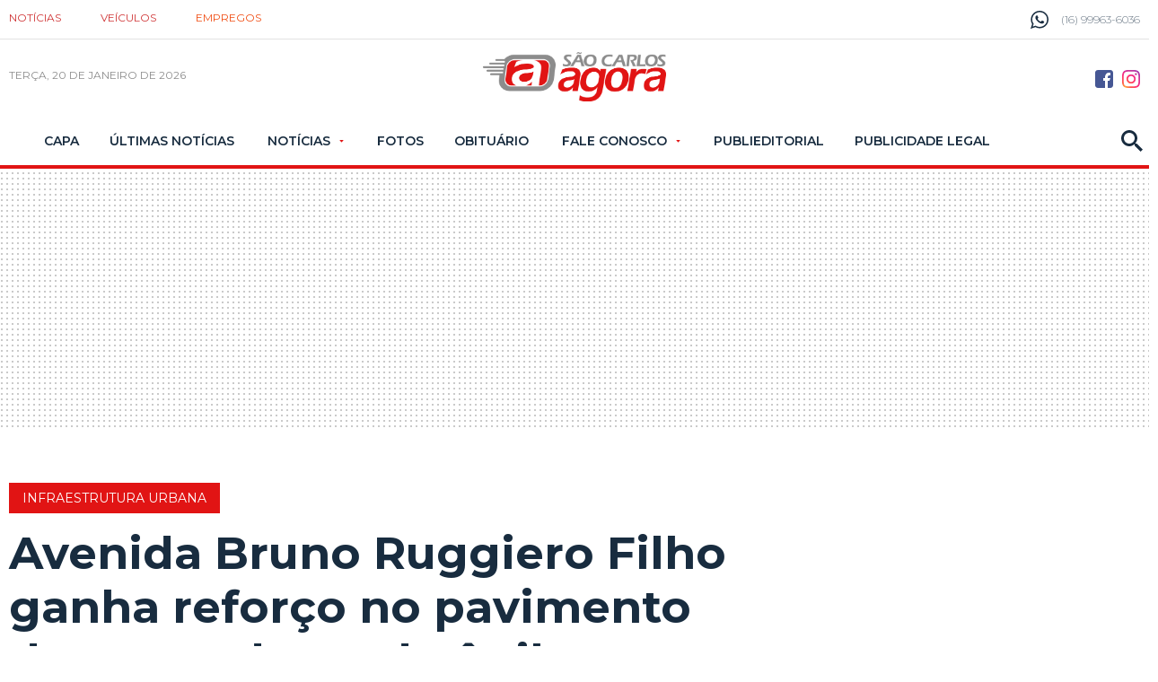

--- FILE ---
content_type: text/html; charset=utf-8
request_url: https://www.saocarlosagora.com.br/cidade/avenida-bruno-ruggiero-filho-ganha-reforco-no-pavimento-dos-corredores/171270/
body_size: 15114
content:
<!DOCTYPE html><html xmlns="http://www.w3.org/1999/xhtml" lang="pt-br"><head>
	<!-- Google Tag Manager -->
	<script>(function(w,d,s,l,i){w[l]=w[l]||[];w[l].push({'gtm.start':new Date().getTime(),event:'gtm.js'});var f=d.getElementsByTagName(s)[0],j=d.createElement(s),dl=l!='dataLayer'?'&l='+l:'';j.async=true;j.src='https://www.googletagmanager.com/gtm.js?id='+i+dl;f.parentNode.insertBefore(j,f);})(window,document,'script','dataLayer','GTM-TB3JP26M');</script>
	<!-- End Google Tag Manager -->

<title>Avenida Bruno Ruggiero Filho ganha reforço no pavimento dos corredores de ônibus - São Carlos Agora</title><meta name="title" content="Avenida Bruno Ruggiero Filho ganha reforço no pavimento dos corredores de ônibus" /><meta name="description" content="Avenida Bruno Ruggiero Filho ganha reforço no pavimento dos corredores de ônibus" /><link rel="canonical" href="https://www.saocarlosagora.com.br/cidade/avenida-bruno-ruggiero-filho-ganha-reforco-no-pavimento-dos-corredores/171270/" /><link rel="amphtml" href="https://www.saocarlosagora.com.br/noticia/amp/171270/avenida-bruno-ruggiero-filho-ganha-reforco-no-pavimento-dos-corredores/" /><meta property="og:title" content="Avenida Bruno Ruggiero Filho ganha reforço no pavimento dos corredores de ônibus"/><meta property="og:type" content="article"/><meta property="og:url" content="https://www.saocarlosagora.com.br/cidade/avenida-bruno-ruggiero-filho-ganha-reforco-no-pavimento-dos-corredores/171270/"/><meta property="og:image" content="https://cdn.saocarlosagora.com.br/upload/dn_arquivo/2024/07/whatsapp-image-2024-07-18-at-32422-pm.jpeg?c=1"/><meta property="og:description" content="A Prefeitura de S&amp;atilde;o Carlos, por meio da Secretaria de Transporte e Tr&amp;acirc;nsito, liberou na manh&amp;atilde; desta quinta-feira, 18, o tr&amp;acirc;nsito de ve&amp;iacute;culos na avenida Bruno Ruggiero Filho..."/><meta property="description" content=" A Prefeitura de S&atilde;o Carlos, por meio da Secretaria de Transporte e Tr&acirc;nsito, liberou na manh&atilde; desta quinta-feira, 18, o tr&acirc;nsito de ve&iacute;culos na avenida Bruno Ruggiero Filho no trecho..."/><meta name="robots" content="index,follow"><meta http-equiv="Content-Language" content="pt-br" /><meta http-equiv="Content-Type" content="text/html; charset=utf-8" /><meta charset="UTF-8"><meta name="viewport" content="width=device-width, initial-scale=1, maximum-scale=5"><meta name="apple-mobile-web-app-status-bar-style" content="black" /><meta name="apple-mobile-web-app-capable" content="yes" /><meta name="google-site-verification" content="Dr7Nb0WwcKZni1FyNo4uRVBzscSX33ZU99p_pqiyMrs" /><link rel="prefetch" href="https://www.saocarlosagora.com.br/ultimas-noticias/" /><base href="https://www.saocarlosagora.com.br/" /><script type="text/javascript">SITE_URL = 'https://www.saocarlosagora.com.br/';CDN_URL = 'https://cdn.saocarlosagora.com.br/';STATIC_URL = 'https://www.saocarlosagora.com.br/application/themes/saocarlosagora.com.br/';CSRF_NAME = 'csrf_test_name';CSRF_HASH = 'a3db5d9b80edff1edc54a04056fb9926';</script><link href="https://www.saocarlosagora.com.br/application/themes/saocarlosagora.com.br/gfx/favicon_1.ico" rel="SHORTCUT ICON" type="image/x-icon" /><!--BLOCO DE HEAD ADICIONAL--><!--CSS--><link rel="stylesheet" href="https://www.saocarlosagora.com.br/application/themes/saocarlosagora.com.br/css/padrao_v359.css"><link rel="preload" as="style" href="https://www.saocarlosagora.com.br/application/themes/saocarlosagora.com.br/css/jquery-cookiebar/jquery.cookieBar.min.css" onload="this.onload=null;this.rel='stylesheet'"><link rel="preconnect" href="https://fonts.googleapis.com"><link rel="preconnect" href="https://fonts.gstatic.com" crossorigin><link rel="preload" as="style" href="https://fonts.googleapis.com/css2?family=Montserrat:wght@300;400;600;700&display=swap" onload="this.onload=null;this.rel='stylesheet'"><noscript><link rel="stylesheet" href="https://www.saocarlosagora.com.br/application/themes/saocarlosagora.com.br/css/jquery-cookiebar/jquery.cookieBar.min.css"/><link rel="stylesheet" href="https://fonts.googleapis.com/css2?family=Montserrat:wght@300;400;600;700&display=swap"></noscript><style>.linkNoticia .listaNoticia .imgNoicia,.linkNoticia.comImgMenor .imgNoicia{background-color: #EFEFEF;}</style><style>.detNot .conteudoNoticias article.grid_10 .dvBanner250{text-align: center;}.detNot .conteudoNoticias article.grid_10 .dvBanner250 iframe{height: 250px!important;}.detNot .conteudoNoticias article.grid_10 .dvBanner600 iframe{height: 600px!important;}.detNot article .squareBannerCentralizado{overflow: hidden!important;}</style>

		

		
		
		
		<script async='async' src='https://www.googletagservices.com/tag/js/gpt.js'></script><script>var googletag = googletag || {};googletag.cmd = googletag.cmd || [];</script><script type="text/javascript" defer src="https://tags.premiumads.com.br/dfp/6a2ca3ea-e137-4435-b3e4-a7800dd80ee1"></script><script type='text/javascript'>googletag.cmd.push(function() {googletag.defineSlot('/1019642/MOBILE_NOVO_BOTAO_TOPO_CAPA_INTERNAS', [300, 75], 'div-gpt-ad-1519903795800-0').addService(googletag.pubads());googletag.defineSlot('/1019642/NOVO_INTERNAS_NO_TOPO', [[728, 90],[970, 90], [970, 250]],'div-gpt-ad-1533821550933-0').addService(googletag.pubads());googletag.defineSlot('/1019642/NOVO_ARROBA_ACIMA_MAIS_LIDAS_INTERNAS',[300, 250], 'div-gpt-ad-1519133104025-0').addService(googletag.pubads());googletag.defineSlot('/1019642/NOVO_BILLBOARD_RODAPE', [970, 250],'div-gpt-ad-1519133104025-2').addService(googletag.pubads());googletag.defineSlot('/1019642/MOBILE_NOVO_SQUARE_NOTICIA_02', [300, 250], 'div-gpt-ad-1525267791262-0').addService(googletag.pubads());googletag.defineSlot('/1019642/NOVO_MOBILE_300X600FINALNOTICIA', [300, 600], 'div-gpt-ad-1525268204375-0').addService(googletag.pubads());googletag.defineSlot('/1019642/MOBILE_ARTIGO_ANTES_TITULO_NOTICIA', [[300, 250], [336, 280]], 'div-gpt-ad-1578657707663-0').addService(googletag.pubads());googletag.pubads().enableSingleRequest();googletag.enableServices();});</script>
		
					
			<script async src="https://securepubads.g.doubleclick.net/tag/js/gpt.js"></script>
			<script>
				
					window.googletag = window.googletag || {cmd: []};
					googletag.cmd.push(function() {
					googletag.defineSlot('/1019642/SAO_CARLOS_AGORA_POPUP', [1, 1], 'div-gpt-ad-1588273107045-0').addService(googletag.pubads());
					googletag.pubads().enableSingleRequest();
					googletag.enableServices();
					});
				
			</script>
		
		<link href="https://www.saocarlosagora.com.br/application/themes/saocarlosagora.com.br/gfx/ios-icons/AppIcon60x60@2x.png" rel="apple-touch-icon-precomposed" /><link href="https://www.saocarlosagora.com.br/application/themes/saocarlosagora.com.br/gfx/ios-icons/AppIcon57x57.png" rel="apple-touch-icon-precomposed" sizes="57x57" /><link href="https://www.saocarlosagora.com.br/application/themes/saocarlosagora.com.br/gfx/ios-icons/AppIcon72x72.png" rel="apple-touch-icon-precomposed" sizes="72x72" /><link href="https://www.saocarlosagora.com.br/application/themes/saocarlosagora.com.br/gfx/ios-icons/AppIcon57x57@2x.png" rel="apple-touch-icon-precomposed" sizes="114x114" /><link href="https://www.saocarlosagora.com.br/application/themes/saocarlosagora.com.br/gfx/ios-icons/AppIcon72x72@2x.png" rel="apple-touch-icon-precomposed" sizes="144x144" /><link href="https://www.saocarlosagora.com.br/application/themes/saocarlosagora.com.br/gfx/ios-icons/AppIcon76x76@2x.png" rel="apple-touch-icon-precomposed" sizes="152x152" /><link href="https://www.saocarlosagora.com.br/application/themes/saocarlosagora.com.br/gfx/ios-icons/AppIcon167x167.png" rel="apple-touch-icon-precomposed" sizes="167x167" /><link href="https://www.saocarlosagora.com.br/application/themes/saocarlosagora.com.br/gfx/ios-icons/AppIcon90x90@2x.png" rel="apple-touch-icon-precomposed" sizes="180x180" /><link href="https://www.saocarlosagora.com.br/application/themes/saocarlosagora.com.br/gfx/android-icons/img-192x192.png" rel="icon" sizes="192x192" /><link href="https://www.saocarlosagora.com.br/application/themes/saocarlosagora.com.br/gfx/android-icons/ico-128x128.png" rel="icon" sizes="128x128" />

	</head>

	<body>

		
		
			
		

		

	<!-- Google Tag Manager (noscript) -->
	<noscript><iframe src="https://www.googletagmanager.com/ns.html?id=GTM-TB3JP26M" height="0" width="0" loading="lazy" style="display:none;visibility:hidden"></iframe></noscript>
	<!-- End Google Tag Manager (noscript) -->


		

		
					<!-- /1019642/SAO_CARLOS_AGORA_POPUP -->
			
			<div id='div-gpt-ad-1588273107045-0' style='width: 1px; height: 1px;'>
				<script>
					googletag.cmd.push(function() { googletag.display('div-gpt-ad-1588273107045-0'); });
				</script>
			</div>
		


		
		

		
					

		
		
		
					
						
		
		<header class="topoSite">
			<section class="head">
				<div class="container_16">

					<nav class="grid_12">
						<ul>
							<li><a href="https://www.saocarlosagora.com.br/">Notícias</a></li>
							<li><a rel="nofollow" target="_blank" title="Veículos São Carlos e Região" href="https://www.autoagora.com/">Veículos</a></li>
							<li><a rel="nofollow" target="_blank" title="Empregos em São Carlos e Região" href="https://balcao.saocarlosagora.com.br/">Empregos</a></li>						
						</ul>
					</nav>

					<div class="telefone grid_4">
						<svg version="1.0" id="telefone" xmlns="http://www.w3.org/2000/svg" xmlns:xlink="http://www.w3.org/1999/xlink" viewBox="0 0 20 20">
							<path d="M10.182,1.552c-4.552,0-8.254,3.675-8.254,8.191c0,1.792,0.584,3.451,1.571,4.802l-1.03,3.041l3.172-1.008c1.304,0.856,2.864,1.354,4.541,1.354c4.551,0,8.254-3.674,8.254-8.189C18.436,5.227,14.732,1.552,10.182,1.552z M14.998,13.122c-0.2,0.558-1.184,1.095-1.624,1.135c-0.441,0.04-0.441,0.358-2.889-0.597c-2.446-0.957-3.99-3.446-4.11-3.605S5.393,8.76,5.393,7.585s0.621-1.753,0.842-1.992c0.221-0.238,0.481-0.298,0.642-0.298c0.161,0,0.321,0.02,0.462,0.02s0.341-0.08,0.541,0.398c0.2,0.478,0.682,1.653,0.742,1.772c0.06,0.119,0.101,0.259,0.02,0.418c-0.08,0.16-0.12,0.26-0.24,0.399C8.28,8.441,8.147,8.613,8.039,8.721c-0.12,0.118-0.245,0.248-0.105,0.486c0.141,0.239,0.624,1.021,1.339,1.654c0.919,0.813,1.695,1.065,1.936,1.185c0.24,0.12,0.381,0.1,0.521-0.06s0.602-0.697,0.762-0.937c0.16-0.238,0.321-0.198,0.542-0.119c0.22,0.08,1.403,0.657,1.645,0.777c0.24,0.119,0.4,0.179,0.461,0.278C15.198,12.085,15.198,12.564,14.998,13.122z M10.182,19.484c-1.722,0-3.339-0.439-4.746-1.212L0,20l1.772-5.227c-0.895-1.469-1.409-3.19-1.409-5.03C0.363,4.362,4.759,0,10.182,0c5.422,0,9.817,4.362,9.817,9.743C19.999,15.123,15.604,19.484,10.182,19.484z"/>
						</svg>
						<span>(16) 99963-6036</span>
					</div>

				</div>
				<div class="clear"></div>
			</section>
			<div class="clear"></div>
			<section class="topo">
				<section class="container_16">

					<div class="grid_6">
						<button class="menuIcon">
							<div><span></span></div>Menu
						</button>
						<button class="buscaIcon apenasTabletMobile" aria-label="Buscar" onclick="$('.busca').toggleClass('active'), $('.buscaIcon').toggleClass('active'), $('.menu').removeClass('zindex'), $('.submenu').removeClass('active');">
							<svg version="1.1" id="busca" xmlns="http://www.w3.org/2000/svg" xmlns:xlink="http://www.w3.org/1999/xlink" viewBox="0 0 40 40"><path d="M29,25h-2l-0.864-0.463C28.377,21.93,30,18.68,30,15C30,6.795,23.205,0,15,0S0,6.795,0,15s6.795,15,15,15c3.68,0,6.931-1.623,9.538-3.864L25,27v2l11,11l4-4L29,25z M15,25C9.309,25,5,20.692,5,15C5,9.308,9.309,5,15,5s10,4.308,10,10C25,20.692,20.691,25,15,25z"></path></svg>
						</button>
						<small class="data">
																								terça, 20 de janeiro de 2026 
																					</small>
					</div>

					<div class="grid_4 logoZindexMobile">
							
																									<a href="https://www.saocarlosagora.com.br/" aria-label="Logo São Carlos Agora" class="logo" title=""><img width="204" height="55" src="https://www.saocarlosagora.com.br/application/themes/saocarlosagora.com.br/gfx/logoV2.png" alt=""></a>
											</div>

					<div class="grid_6 midiasPhone">
						<a href="https://www.facebook.com/saocarlosagora/" aria-label="Botão Facebook" rel="nofollow" target="_blank" class="midias facebook"><svg version="1.0" id="face" xmlns="http://www.w3.org/2000/svg" xmlns:xlink="http://www.w3.org/1999/xlink" viewBox="0 0 20 20"><path fill-rule="evenodd" clip-rule="evenodd" d="M16.996,0H3C1.344,0,0,1.343,0,3v14c0,1.657,1.344,3,3,3h8v-8H9V9h2V8c0-2.575,1.7-5,3.996-5C16.096,3,16,3,17,3v3h-1.004C14.748,6,14,6.749,14,8v1h2.996l-1,3H14v8h2.996C18.652,20,20,18.657,20,17V3C20,1.343,18.652,0,16.996,0z"/></svg></a><a href="https://www.instagram.com/jornalsaocarlosagora/" aria-label="Botão Instagram" rel="nofollow" target="_blank" class="midias instagram"><svg xmlns="http://www.w3.org/2000/svg" xmlns:xlink="http://www.w3.org/1999/xlink" version="1.1" id="Social_Icons" x="0px" y="0px" viewBox="0 123.305 595.279 595.268" enable-background="new 0 123.305 595.279 595.268" xml:space="preserve"><g id="_x37__stroke"><g id="Instagram_1_"><rect x="0" y="123.305" fill="none" width="595.279" height="595.28"/><radialGradient id="Instagram_2_" cx="21.0188" cy="718.2695" r="163.5519" gradientTransform="matrix(4.6506 0 0 -4.6506 -8.8701 4061.053)" gradientUnits="userSpaceOnUse"><stop offset="0" style="stop-color:#FFB140"/><stop offset="0.2559" style="stop-color:#FF5445"/><stop offset="0.599" style="stop-color:#FC2B82"/><stop offset="1" style="stop-color:#8E40B7"/></radialGradient><path id="Instagram" fill="url(#Instagram_2_)" d="M492.237,262.065c0,19.728-15.994,35.717-35.717,35.717    c-19.724,0-35.718-15.989-35.718-35.717c0-19.728,15.994-35.717,35.718-35.717C476.247,226.349,492.237,242.338,492.237,262.065z     M297.64,520.157c-54.793,0-99.212-44.419-99.212-99.212c0-54.794,44.418-99.212,99.212-99.212s99.212,44.418,99.212,99.212    C396.852,475.738,352.434,520.157,297.64,520.157z M297.64,268.102c-84.413,0-152.843,68.43-152.843,152.843    c0,84.413,68.43,152.843,152.843,152.843s152.843-68.43,152.843-152.843C450.483,336.532,382.053,268.102,297.64,268.102z     M297.64,176.936c79.475,0,88.888,0.302,120.27,1.735c29.021,1.325,44.781,6.171,55.269,10.25    c13.892,5.399,23.807,11.85,34.224,22.267c10.418,10.413,16.868,20.328,22.268,34.224c4.074,10.487,8.925,26.249,10.25,55.268    c1.433,31.387,1.734,40.8,1.734,120.274c0,79.475-0.302,88.888-1.734,120.271c-1.325,29.02-6.172,44.78-10.25,55.268    c-5.399,13.892-11.85,23.807-22.268,34.224c-10.412,10.418-20.328,16.868-34.224,22.268c-10.487,4.074-26.248,8.925-55.269,10.25    c-31.382,1.433-40.795,1.734-120.27,1.734c-79.479,0-88.892-0.302-120.274-1.734c-29.02-1.325-44.78-6.171-55.268-10.25    c-13.892-5.399-23.807-11.85-34.225-22.268c-10.412-10.412-16.867-20.327-22.267-34.224c-4.074-10.487-8.925-26.248-10.25-55.268    c-1.433-31.388-1.735-40.801-1.735-120.271c0-79.474,0.303-88.887,1.735-120.274c1.325-29.02,6.171-44.781,10.25-55.268    c5.399-13.891,11.85-23.806,22.267-34.224c10.413-10.417,20.328-16.868,34.225-22.267c10.487-4.074,26.248-8.925,55.268-10.25    C208.753,177.238,218.165,176.936,297.64,176.936z M297.64,123.305c-80.832,0-90.971,0.344-122.716,1.791    c-31.68,1.447-53.319,6.479-72.247,13.836c-19.575,7.604-36.173,17.784-52.72,34.331c-16.547,16.547-26.728,33.146-34.331,52.72    c-7.357,18.933-12.39,40.567-13.836,72.248C0.344,329.974,0,340.112,0,420.945c0,80.832,0.344,90.971,1.79,122.716    c1.446,31.68,6.479,53.314,13.836,72.247c7.604,19.575,17.784,36.173,34.331,52.72s33.145,26.723,52.72,34.331    c18.933,7.357,40.567,12.39,72.247,13.836c31.745,1.446,41.884,1.79,122.716,1.79c80.833,0,90.971-0.344,122.716-1.79    c31.681-1.446,53.315-6.479,72.248-13.836c19.574-7.608,36.172-17.784,52.719-34.331s26.723-33.145,34.331-52.72    c7.357-18.933,12.39-40.567,13.836-72.247c1.446-31.745,1.79-41.884,1.79-122.716c0-80.833-0.344-90.971-1.79-122.716    c-1.446-31.68-6.479-53.315-13.836-72.248c-7.608-19.574-17.783-36.172-34.331-52.72c-16.547-16.547-33.145-26.722-52.719-34.331    c-18.933-7.357-40.567-12.389-72.248-13.836C388.611,123.649,378.473,123.305,297.64,123.305z"/></g></g></svg></a>
					</div>
					<div class="clear"></div>

				</section>
			</section>

			<nav class="menu">
				<div class="menuContent">
					<button class="menuIcon fechar">
						<div><span></span></div>Fechar
					</button>

					<div class="socialMedias">
						<a href="https://www.facebook.com/saocarlosagora/" aria-label="Botão Facebook" rel="nofollow" target="_blank" class="midias facebook"><svg version="1.0" id="face" xmlns="http://www.w3.org/2000/svg" xmlns:xlink="http://www.w3.org/1999/xlink" viewBox="0 0 20 20"><path fill-rule="evenodd" clip-rule="evenodd" d="M16.996,0H3C1.344,0,0,1.343,0,3v14c0,1.657,1.344,3,3,3h8v-8H9V9h2V8c0-2.575,1.7-5,3.996-5C16.096,3,16,3,17,3v3h-1.004C14.748,6,14,6.749,14,8v1h2.996l-1,3H14v8h2.996C18.652,20,20,18.657,20,17V3C20,1.343,18.652,0,16.996,0z"/></svg></a><a href="https://www.instagram.com/jornalsaocarlosagora/" aria-label="Botão Instagram" rel="nofollow" target="_blank" class="midias instagram"><svg id="Layer_1" data-name="Layer 1" xmlns="http://www.w3.org/2000/svg" viewBox="0 0 1000 1000"><path class="cls-1" d="M295.42,6c-53.2,2.51-89.53,11-121.29,23.48-32.87,12.81-60.73,30-88.45,57.82S40.89,143,28.17,175.92c-12.31,31.83-20.65,68.19-23,121.42S2.3,367.68,2.56,503.46,3.42,656.26,6,709.6c2.54,53.19,11,89.51,23.48,121.28,12.83,32.87,30,60.72,57.83,88.45S143,964.09,176,976.83c31.8,12.29,68.17,20.67,121.39,23s70.35,2.87,206.09,2.61,152.83-.86,206.16-3.39S799.1,988,830.88,975.58c32.87-12.86,60.74-30,88.45-57.84S964.1,862,976.81,829.06c12.32-31.8,20.69-68.17,23-121.35,2.33-53.37,2.88-70.41,2.62-206.17s-.87-152.78-3.4-206.1-11-89.53-23.47-121.32c-12.85-32.87-30-60.7-57.82-88.45S862,40.87,829.07,28.19c-31.82-12.31-68.17-20.7-121.39-23S637.33,2.3,501.54,2.56,348.75,3.4,295.42,6m5.84,903.88c-48.75-2.12-75.22-10.22-92.86-17-23.36-9-40-19.88-57.58-37.29s-28.38-34.11-37.5-57.42c-6.85-17.64-15.1-44.08-17.38-92.83-2.48-52.69-3-68.51-3.29-202s.22-149.29,2.53-202c2.08-48.71,10.23-75.21,17-92.84,9-23.39,19.84-40,37.29-57.57s34.1-28.39,57.43-37.51c17.62-6.88,44.06-15.06,92.79-17.38,52.73-2.5,68.53-3,202-3.29s149.31.21,202.06,2.53c48.71,2.12,75.22,10.19,92.83,17,23.37,9,40,19.81,57.57,37.29s28.4,34.07,37.52,57.45c6.89,17.57,15.07,44,17.37,92.76,2.51,52.73,3.08,68.54,3.32,202s-.23,149.31-2.54,202c-2.13,48.75-10.21,75.23-17,92.89-9,23.35-19.85,40-37.31,57.56s-34.09,28.38-57.43,37.5c-17.6,6.87-44.07,15.07-92.76,17.39-52.73,2.48-68.53,3-202.05,3.29s-149.27-.25-202-2.53m407.6-674.61a60,60,0,1,0,59.88-60.1,60,60,0,0,0-59.88,60.1M245.77,503c.28,141.8,115.44,256.49,257.21,256.22S759.52,643.8,759.25,502,643.79,245.48,502,245.76,245.5,361.22,245.77,503m90.06-.18a166.67,166.67,0,1,1,167,166.34,166.65,166.65,0,0,1-167-166.34" transform="translate(-2.5 -2.5)"/></svg></a>
					</div>
					<ul>

						
													<li>

																	<a href="https://www.saocarlosagora.com.br/pagina-inicial/" title="Capa">
																					Capa																			</a>
								
							</li>
													<li>

																	<a href="https://www.saocarlosagora.com.br/ultimas-noticias/" title="Últimas Notícias">
																					Últimas Notícias																			</a>
								
							</li>
													<li>

																	<big>Notícias</big>
									<ul class="submenu">
																				<li><a  href="https://www.saocarlosagora.com.br/brasil/" title="Brasil">Brasil</a></li>
																				<li><a  href="https://www.saocarlosagora.com.br/cidade/" title="Cidade">Cidade</a></li>
																				<li><a  href="https://www.saocarlosagora.com.br/editorias/copinha-2026/" title="Copinha 2026">Copinha 2026</a></li>
																				<li><a  href="https://www.saocarlosagora.com.br/editorias/economia/" title="Economia">Economia</a></li>
																				<li><a  href="https://www.saocarlosagora.com.br/entretenimento/" title="Entretenimento">Entretenimento</a></li>
																				<li><a  href="https://www.saocarlosagora.com.br/empregos/" title="Empregos">Empregos</a></li>
																				<li><a  href="https://www.saocarlosagora.com.br/editorias/eleicoes-2026/" title="Eleições 2026">Eleições 2026</a></li>
																				<li><a  href="https://www.saocarlosagora.com.br/esportes/" title="Esportes">Esportes</a></li>
																				<li><a  href="https://www.saocarlosagora.com.br/estado/" title="Estado">Estado</a></li>
																				<li><a  href="https://www.saocarlosagora.com.br/pet-animais/" title="Pet animais">Pet animais</a></li>
																				<li><a  href="https://www.saocarlosagora.com.br/politica/" title="Política">Política</a></li>
																				<li><a  href="https://www.saocarlosagora.com.br/regiao/" title="Região">Região</a></li>
																				<li><a  href="https://www.saocarlosagora.com.br/saude/" title="Saúde">Saúde</a></li>
																				<li><a  href="https://www.saocarlosagora.com.br/editorias/seguranca/" title="">Segurança</a></li>
																			</ul>
								
							</li>
													<li>

																	<a href="https://www.saocarlosagora.com.br/galeria/" title="Fotos">
																					Fotos																			</a>
								
							</li>
													<li>

																	<a href="https://www.saocarlosagora.com.br/obituarios/" title="">
																					Obituário																			</a>
								
							</li>
													<li>

																	<big>Fale Conosco</big>
									<ul class="submenu">
																				<li><a  href="https://www.saocarlosagora.com.br/atendimento/" title="Fale Conosco">Fale Conosco</a></li>
																				<li><a  href="https://www.saocarlosagora.com.br/midiakit/" title="Anuncie">Anuncie</a></li>
																			</ul>
								
							</li>
													<li>

																	<a href="https://www.saocarlosagora.com.br/publieditorial/" title="">
																					Publieditorial																			</a>
								
							</li>
													<li>

																	<a href="https://www.saocarlosagora.com.br/publicidadelegal/" title="">
																					Publicidade Legal																			</a>
								
							</li>
						
					</ul>

					<button class="buscaIcon" aria-label="Busca" onclick="$('.busca').toggleClass('active'), $('.buscaIcon').toggleClass('active'), $('.menu').removeClass('zindex'), $('.submenu').removeClass('active');">
						<svg version="1.1" id="busca" xmlns="http://www.w3.org/2000/svg" xmlns:xlink="http://www.w3.org/1999/xlink" viewBox="0 0 40 40"><path d="M29,25h-2l-0.864-0.463C28.377,21.93,30,18.68,30,15C30,6.795,23.205,0,15,0S0,6.795,0,15s6.795,15,15,15c3.68,0,6.931-1.623,9.538-3.864L25,27v2l11,11l4-4L29,25z M15,25C9.309,25,5,20.692,5,15C5,9.308,9.309,5,15,5s10,4.308,10,10C25,20.692,20.691,25,15,25z"></path></svg>
					</button>

				</div>
			</nav>

			<section class="busca">
				<div class="container_16">
					<button class="buscaIcon buscaIconMobile" onclick="$('.busca').removeClass('active'), $('.buscaIcon').removeClass('active'), $('.busca').removeClass('focus');">
						<svg version="1.1" id="busca" xmlns="http://www.w3.org/2000/svg" xmlns:xlink="http://www.w3.org/1999/xlink" viewBox="0 0 40 40"><path d="M29,25h-2l-0.864-0.463C28.377,21.93,30,18.68,30,15C30,6.795,23.205,0,15,0S0,6.795,0,15s6.795,15,15,15c3.68,0,6.931-1.623,9.538-3.864L25,27v2l11,11l4-4L29,25z M15,25C9.309,25,5,20.692,5,15C5,9.308,9.309,5,15,5s10,4.308,10,10C25,20.692,20.691,25,15,25z"></path></svg>
					</button>
					<div class="grid_16">
						<form action="https://www.saocarlosagora.com.br/busca/">
							<fieldset class="fieldClass">
								<input type="text" name="q" value="" placeholder="Buscar..." onfocus="$('.fieldClass').addClass('active'), $('.busca').addClass('focus'), $('.menu').removeClass('zindex'), $('.submenu').removeClass('active');" onblur="$('.fieldClass').removeClass('active');" >
								<div class="dvBotao">
									<input type="submit" value="ok">
									<svg version="1.1" id="busca" xmlns="http://www.w3.org/2000/svg" xmlns:xlink="http://www.w3.org/1999/xlink" viewBox="0 0 40 40"><path d="M29,25h-2l-0.864-0.463C28.377,21.93,30,18.68,30,15C30,6.795,23.205,0,15,0S0,6.795,0,15s6.795,15,15,15c3.68,0,6.931-1.623,9.538-3.864L25,27v2l11,11l4-4L29,25z M15,25C9.309,25,5,20.692,5,15C5,9.308,9.309,5,15,5s10,4.308,10,10C25,20.692,20.691,25,15,25z"></path></svg>
								</div>
							</fieldset>
						</form>
					</div>
				</div>
			</section>

			
			
			<section class="barraazul"><div class="supperBanner mobileNao"><!-- /1019642/NOVO_INTERNAS_NO_TOPO --><div id='div-gpt-ad-1533821550933-0'><script>googletag.cmd.push(function() {googletag.display('div-gpt-ad-1533821550933-0'); });</script></div></div><div class="recBanner3 apenasMobile"><!-- /1019642/MOBILE_NOVO_BOTAO_TOPO_CAPA_INTERNAS --><div id='div-gpt-ad-1519903795800-0' style='height:75px; width:300px;'><script>googletag.cmd.push(function() { googletag.display('div-gpt-ad-1519903795800-0'); });</script></div></div></section>	

			<button class="fechaMenu"></button>

		</header>









		<div class="clear"></div>
		<div class="spacer20"></div>




		<div class="container_16">
			
	</div><div class="container_16 conatainerNoticia"><div class="spacer40 mobileNao"></div><div class="detNot"><section class="grid_12 conteudoNoticias"><header class="tituloNoticia grid_11 suffix_1 alpha"><small class="cidade">Infraestrutura urbana</small><h1 class="cidade">Avenida Bruno Ruggiero Filho ganha reforço no pavimento dos corredores de ônibus</h1><h2>Via foi liberada após 27 dias de interdição para conclusão da obra</h2><div class="apenasMobile spacer-bottom"><div class="spacer20"></div><div class="squareBanner"><!-- /1019642/MOBILE_ARTIGO_ANTES_TITULO_NOTICIA --><div id="div-gpt-ad-1578657707663-0" style="height:250px; max-width:336px; margin:auto;"><script>
					googletag.cmd.push(function() { googletag.display('div-gpt-ad-1578657707663-0'); });
					</script></div><div class="spacer20"></div></div></div><section class="dataAutor"><div><span class="dataPost"><svg version="1.0" id="Layer_1" xmlns="http://www.w3.org/2000/svg" xmlns:xlink="http://www.w3.org/1999/xlink" viewBox="2 2 20 20"><path d="M11.99,2C6.471,2,2,6.48,2,12c0,5.52,4.471,10,9.99,10C17.52,22,22,17.52,22,12C22,6.48,17.52,2,11.99,2z M12,20c-4.42,0-8-3.58-8-8s3.58-8,8-8s8,3.58,8,8S16.42,20,12,20z M12.5,12.25l4.5,2.67l-0.75,1.23L11,13V7h1.5V12.25z"></path></svg><strong>18 Jul</strong> 2024 - 15h25</span><span>Por <strong>Assessoria de Imprensa</strong></span></div><div class="flexCenter"><div class="gNewsFollow"><a href="https://news.google.com/publications/CAAqMggKIixDQklTR3dnTWFoY0tGWE5oYjJOaGNteHZjMkZuYjNKaExtTnZiUzVpY2lnQVAB?ceid=BR:pt-419&oc=3" target="_blank"><span>SIGA O SCA NO</span><div><img width="98" height="18" loading="lazy" src="https://www.saocarlosagora.com.br/application/themes/saocarlosagora.com.br/gfx/googleNews.png" alt="São Carlos Agora no Google News"></div></a></div><aside class="shareAreas"><span class="apenasMobile">COMPARTILHAR:</span><div class="botao-compartilhar-facebook"><a href="https://www.facebook.com/sharer/sharer.php?u=https://www.saocarlosagora.com.br/cidade/avenida-bruno-ruggiero-filho-ganha-reforco-no-pavimento-dos-corredores/171270/&title=Avenida+Bruno+Ruggiero+Filho+ganha+refor%C3%A7o+no+pavimento+dos+corredores+de+%C3%B4nibus" target="_blank"><svg xmlns="http://www.w3.org/2000/svg" viewBox="0 0 320 512"><path d="M80 299.3V512H196V299.3h86.5l18-97.8H196V166.9c0-51.7 20.3-71.5 72.7-71.5c16.3 0 29.4 .4 37 1.2V7.9C291.4 4 256.4 0 236.2 0C129.3 0 80 50.5 80 159.4v42.1H14v97.8H80z"/></svg><span class="texto-compartilhar-facebook">Compartilhar no facebook</span></a></div><a href="https://wa.me/?text=Avenida Bruno Ruggiero Filho ganha reforço no pavimento dos corredores de ônibus - https://www.saocarlosagora.com.br/cidade/avenida-bruno-ruggiero-filho-ganha-reforco-no-pavimento-dos-corredores/171270/" aria-label="Compartilhar no Whatsapp" target="_blank" class="share whats"><svg xmlns="http://www.w3.org/2000/svg" width="24" height="24" viewBox="0 0 24 24"><path d="M12.036 5.339c-3.635 0-6.591 2.956-6.593 6.589-.001 1.483.434 2.594 1.164 3.756l-.666 2.432 2.494-.654c1.117.663 2.184 1.061 3.595 1.061 3.632 0 6.591-2.956 6.592-6.59.003-3.641-2.942-6.593-6.586-6.594zm3.876 9.423c-.165.463-.957.885-1.337.942-.341.051-.773.072-1.248-.078-.288-.091-.657-.213-1.129-.417-1.987-.858-3.285-2.859-3.384-2.991-.099-.132-.809-1.074-.809-2.049 0-.975.512-1.454.693-1.653.182-.2.396-.25.528-.25l.38.007c.122.006.285-.046.446.34.165.397.561 1.372.611 1.471.049.099.083.215.016.347-.066.132-.099.215-.198.33l-.297.347c-.099.099-.202.206-.087.404.116.198.513.847 1.102 1.372.757.675 1.395.884 1.593.983.198.099.314.083.429-.05.116-.132.495-.578.627-.777s.264-.165.446-.099 1.156.545 1.354.645c.198.099.33.149.38.231.049.085.049.482-.116.945zm3.088-14.762h-14c-2.761 0-5 2.239-5 5v14c0 2.761 2.239 5 5 5h14c2.762 0 5-2.239 5-5v-14c0-2.761-2.238-5-5-5zm-6.967 19.862c-1.327 0-2.634-.333-3.792-.965l-4.203 1.103 1.125-4.108c-.694-1.202-1.059-2.566-1.058-3.964.002-4.372 3.558-7.928 7.928-7.928 2.121.001 4.112.827 5.609 2.325s2.321 3.491 2.32 5.609c-.002 4.372-3.559 7.928-7.929 7.928z"/></svg></a></aside></div></section></header><article class="grid_10 alpha prefix_1 suffix_1"><div class="imgPadrao"><img width="780" height="530" src="https://cdn.saocarlosagora.com.br/img/pc/780/530/dn_arquivo/2024/07/whatsapp-image-2024-07-18-at-32422-pm.jpeg?c=1" alt="Avenida Bruno Ruggiero Filho ganha reforço no pavimento dos corredores de ônibus - Crédito: Divulgação"/><small class="legendaFoto">  <strong>Crédito: Divulgação</strong></small></div><p>A Prefeitura de S&atilde;o Carlos, por meio da Secretaria de Transporte e Tr&acirc;nsito, liberou na manh&atilde; desta quinta-feira, 18, o tr&acirc;nsito de ve&iacute;culos na avenida Bruno Ruggiero Filho no trecho pr&oacute;ximo na rotat&oacute;ria do shopping. A via ficou interditada por 27 dias para a troca do pavimento dos corredores de &ocirc;nibus que devido a declividade exigiu um pavimento mais r&iacute;gido. O Volume Di&aacute;rio M&eacute;dio (VDM) da via ultrapassa 15 mil ve&iacute;culos.<p>Al&eacute;m da avenida Bruno Ruggiero Filho, a Prefeitura tamb&eacute;m est&aacute; trabalhando na recupera&ccedil;&atilde;o dos corredores de &ocirc;nibus na &aacute;rea central da cidade para adequar o pavimento ao tr&aacute;fego pesado dos &ocirc;nibus que fazem o transporte coletivo da cidade, um investimento total de R$ 12.625.962,23.<p>Neste momento a Secretaria Municipal de Obras P&uacute;blicas est&aacute; trabalhando na rua Dona Alexandrina, trechos entre as ruas XV de Novembro e 7 de Setembro; entre as ruas Conde do Pinhal e Jesu&iacute;no de Arruda. Nestes trechos ser&atilde;o 2.579 metros de corredores de &ocirc;nibus refor&ccedil;ados.<div class="squareBanner apenasMobile"><div><script async src="https://pagead2.googlesyndication.com/pagead/js/adsbygoogle.js?client=ca-pub-2414031235970594"
     crossorigin="anonymous"></script>
<!-- NOVOSITE300X250MOBILEDETALHENOTICIA -->
<ins class="adsbygoogle"
     style="display:inline-block;width:300px;height:250px"
     data-ad-client="ca-pub-2414031235970594"
     data-ad-slot="4863890975"></ins>
<script>
     (adsbygoogle = window.adsbygoogle || []).push({});
</script>


<script type="text/javascript">if (typeof ga === 'function'){	ga('send', 'event', 'Banner', 'Visualizacao', '316 - Adsense 300x250 Detalhe Notícia', {'nonInteraction': 1});}if (typeof gtag === 'function'){	gtag('event', 'Visualizacao', {		'event_category' : 'Banner',		'event_label' : '316 - Adsense 300x250 Detalhe Notícia',		'non_interaction' : true	});}</script></div></div><div class="spacer20"></div><p>No pr&oacute;ximo dia 22 de julho os trabalhos come&ccedil;am na avenida S&atilde;o Carlos, trecho entre as ruas Bento Carlos e Geminiano Costa. Na sequ&ecirc;ncia ser&aacute; refor&ccedil;ado o trecho entre a rua Eug&ecirc;nio de Andrade Egas at&eacute; a rua Cesar Ricome que apresenta pavimento deteriorado e recebe, al&eacute;m dos &ocirc;nibus do transporte coletivo, os de transporte municipal e interestadual que acessam o Terminal Rodovi&aacute;rio da cidade, al&eacute;m do trecho da rua Bento Carlos entre a rua Episcopal e avenida S&atilde;o Carlos.
<div class="clear"></div><div class="spacer20"></div><div id="noticia_galeria" class="royalSlider rsDefault" style="width: 100%;"><a class="rsImg bugaga" data-rsBigImg="https://cdn.saocarlosagora.com.br/img/pc/1000/1000/dn_arquivo/2024/07/whatsapp-image-2024-07-18-at-32421-pm.jpeg?c=1" href="https://cdn.saocarlosagora.com.br/img/pc/780/780/dn_arquivo/2024/07/whatsapp-image-2024-07-18-at-32421-pm.jpeg?c=1">Crédito: Divulgação<img alt="" width="96" height="72" class="rsTmb" src="https://cdn.saocarlosagora.com.br/img/c/96/72/dn_arquivo/2024/07/whatsapp-image-2024-07-18-at-32421-pm.jpeg" loading="lazy"/></a><a class="rsImg bugaga" data-rsBigImg="https://cdn.saocarlosagora.com.br/img/pc/1000/1000/dn_arquivo/2024/07/whatsapp-image-2024-07-18-at-32422-pm-1.jpeg?c=1" href="https://cdn.saocarlosagora.com.br/img/pc/780/780/dn_arquivo/2024/07/whatsapp-image-2024-07-18-at-32422-pm-1.jpeg?c=1">Crédito: Divulgação<img alt="" width="96" height="72" class="rsTmb" src="https://cdn.saocarlosagora.com.br/img/c/96/72/dn_arquivo/2024/07/whatsapp-image-2024-07-18-at-32422-pm-1.jpeg" loading="lazy"/></a><a class="rsImg bugaga" data-rsBigImg="https://cdn.saocarlosagora.com.br/img/pc/1000/1000/dn_arquivo/2024/07/whatsapp-image-2024-07-18-at-32422-pm-2.jpeg?c=1" href="https://cdn.saocarlosagora.com.br/img/pc/780/780/dn_arquivo/2024/07/whatsapp-image-2024-07-18-at-32422-pm-2.jpeg?c=1">Crédito: Divulgação<img alt="" width="96" height="72" class="rsTmb" src="https://cdn.saocarlosagora.com.br/img/c/96/72/dn_arquivo/2024/07/whatsapp-image-2024-07-18-at-32422-pm-2.jpeg" loading="lazy"/></a><a class="rsImg bugaga" data-rsBigImg="https://cdn.saocarlosagora.com.br/img/pc/1000/1000/dn_arquivo/2024/07/whatsapp-image-2024-07-18-at-32422-pm-3.jpeg?c=1" href="https://cdn.saocarlosagora.com.br/img/pc/780/780/dn_arquivo/2024/07/whatsapp-image-2024-07-18-at-32422-pm-3.jpeg?c=1">Crédito: Divulgação<img alt="" width="96" height="72" class="rsTmb" src="https://cdn.saocarlosagora.com.br/img/c/96/72/dn_arquivo/2024/07/whatsapp-image-2024-07-18-at-32422-pm-3.jpeg" loading="lazy"/></a><a class="rsImg bugaga" data-rsBigImg="https://cdn.saocarlosagora.com.br/img/pc/1000/1000/dn_arquivo/2024/07/whatsapp-image-2024-07-18-at-32422-pm_1.jpeg?c=1" href="https://cdn.saocarlosagora.com.br/img/pc/780/780/dn_arquivo/2024/07/whatsapp-image-2024-07-18-at-32422-pm_1.jpeg?c=1">Crédito: Divulgação<img alt="" width="96" height="72" class="rsTmb" src="https://cdn.saocarlosagora.com.br/img/c/96/72/dn_arquivo/2024/07/whatsapp-image-2024-07-18-at-32422-pm_1.jpeg" loading="lazy"/></a></div><div class="spacer20"></div><div class="spacerLine"></div><div class="spacerLine"></div><div class="spacer20"></div><div class="spacer20"></div><link href="https://www.saocarlosagora.com.br/application/themes/saocarlosagora.com.br/js/royalslider/royalslider.css" rel="stylesheet" /><link href="https://www.saocarlosagora.com.br/application/themes/saocarlosagora.com.br/js/royalslider/rs-default.css" rel="stylesheet" /><style>#noticia_galeria .rsGCaption{font-size: 11px;display: block;color: #FFF;position: absolute;z-index: 9999;bottom: 100px!important;}/*header.topoSite, .container_16{position: relative;z-index: 1000;}.grid_12.conteudoNoticias{position: relative;z-index: 99;}.grid_4.colunaDireita{position: relative;z-index: 98;}*/</style> <div class="apenasMobile dvBanner250"><div id='div-gpt-ad-1525267791262-0' style='height:250px; width:300px; margin: auto;'><script>googletag.cmd.push(function() { googletag.display('div-gpt-ad-1525267791262-0'); });</script></div></div><aside class="shareAreas shareAreas2"><div class="botao-compartilhar-facebook"><a href="https://www.facebook.com/sharer/sharer.php?u=https://www.saocarlosagora.com.br/cidade/avenida-bruno-ruggiero-filho-ganha-reforco-no-pavimento-dos-corredores/171270/&title=Avenida+Bruno+Ruggiero+Filho+ganha+refor%C3%A7o+no+pavimento+dos+corredores+de+%C3%B4nibus" target="_blank"><svg xmlns="http://www.w3.org/2000/svg" viewBox="0 0 320 512"><path d="M80 299.3V512H196V299.3h86.5l18-97.8H196V166.9c0-51.7 20.3-71.5 72.7-71.5c16.3 0 29.4 .4 37 1.2V7.9C291.4 4 256.4 0 236.2 0C129.3 0 80 50.5 80 159.4v42.1H14v97.8H80z"/></svg><span class="texto-compartilhar-facebook">Compartilhar no facebook</span></a></div><a href="https://wa.me/?text=Avenida Bruno Ruggiero Filho ganha reforço no pavimento dos corredores de ônibus - https://www.saocarlosagora.com.br/cidade/avenida-bruno-ruggiero-filho-ganha-reforco-no-pavimento-dos-corredores/171270/" target="_blank" aria-label="Compartilhar no Whatsapp" target="_blank" class="share whats"><svg xmlns="http://www.w3.org/2000/svg" width="24" height="24" viewBox="0 0 24 24"><path d="M12.036 5.339c-3.635 0-6.591 2.956-6.593 6.589-.001 1.483.434 2.594 1.164 3.756l-.666 2.432 2.494-.654c1.117.663 2.184 1.061 3.595 1.061 3.632 0 6.591-2.956 6.592-6.59.003-3.641-2.942-6.593-6.586-6.594zm3.876 9.423c-.165.463-.957.885-1.337.942-.341.051-.773.072-1.248-.078-.288-.091-.657-.213-1.129-.417-1.987-.858-3.285-2.859-3.384-2.991-.099-.132-.809-1.074-.809-2.049 0-.975.512-1.454.693-1.653.182-.2.396-.25.528-.25l.38.007c.122.006.285-.046.446.34.165.397.561 1.372.611 1.471.049.099.083.215.016.347-.066.132-.099.215-.198.33l-.297.347c-.099.099-.202.206-.087.404.116.198.513.847 1.102 1.372.757.675 1.395.884 1.593.983.198.099.314.083.429-.05.116-.132.495-.578.627-.777s.264-.165.446-.099 1.156.545 1.354.645c.198.099.33.149.38.231.049.085.049.482-.116.945zm3.088-14.762h-14c-2.761 0-5 2.239-5 5v14c0 2.761 2.239 5 5 5h14c2.762 0 5-2.239 5-5v-14c0-2.761-2.238-5-5-5zm-6.967 19.862c-1.327 0-2.634-.333-3.792-.965l-4.203 1.103 1.125-4.108c-.694-1.202-1.059-2.566-1.058-3.964.002-4.372 3.558-7.928 7.928-7.928 2.121.001 4.112.827 5.609 2.325s2.321 3.491 2.32 5.609c-.002 4.372-3.559 7.928-7.929 7.928z"/></svg></a></aside><div class="spacer20"></div>	
		<div id="taboola-below-article-thumbnails"></div>
		<script type="text/javascript">
			window._taboola = window._taboola || [];
			_taboola.push({
				mode: 'alternating-thumbnails-a',
				container: 'taboola-below-article-thumbnails',
				placement: 'Below Article Thumbnails',
				target_type: 'mix'
			});
		</script>
	
<h2 class="tituloPadrao2">Leia Também</h2><div class="spacer20"></div><section class="leiaTambem"><div class="linkNoticia linkNoticiaLeiaTbm"><a href="https://www.saocarlosagora.com.br/cidade/saae-interdita-trecho-da-rua-episcopal-para-servicos-de-sondagem/191313/" class="imgNoicia" title="SAAE interdita trecho da rua Episcopal para serviços de sondagem"><img width="780" height="530" src="https://cdn.saocarlosagora.com.br/img/c/780/530/dn_arquivo/2025/10/cavaletetransito.jpg" alt="SAAE interdita trecho da rua Episcopal para serviços de sondagem" loading="lazy"></a><div class="spacer10 apenasMobile"></div><div class="noticiaTexto"><a href="https://www.saocarlosagora.com.br/cidade/saae-interdita-trecho-da-rua-episcopal-para-servicos-de-sondagem/191313/" class="titulos" title="SAAE interdita trecho da rua Episcopal para serviços de sondagem"><small class="chapeu">Cidade</small><small>12h02 - 20 Jan 2026</small><h3>SAAE interdita trecho da rua Episcopal para serviços de sondagem</h3></a></div></div><div class="linkNoticia linkNoticiaLeiaTbm"><a href="https://www.saocarlosagora.com.br/cidade/arvore-de-grande-porte-cai-sobre-residencia-e-interdita-rua-no-parque/191304/" class="imgNoicia" title="Árvore de grande porte cai sobre residência e interdita rua no Parque Santa Mônica"><img width="780" height="530" src="https://cdn.saocarlosagora.com.br/img/c/780/530/dn_arquivo/2026/01/ventania1.jpg" alt="Árvore de grande porte cai sobre residência e interdita rua no Parque Santa Mônica" loading="lazy"></a><div class="spacer10 apenasMobile"></div><div class="noticiaTexto"><a href="https://www.saocarlosagora.com.br/cidade/arvore-de-grande-porte-cai-sobre-residencia-e-interdita-rua-no-parque/191304/" class="titulos" title="Árvore de grande porte cai sobre residência e interdita rua no Parque Santa Mônica"><small class="chapeu">Cidade</small><small>08h06 - 20 Jan 2026</small><h3>Árvore de grande porte cai sobre residência e interdita rua no Parque Santa Mônica</h3></a></div></div><div class="linkNoticia linkNoticiaLeiaTbm"><a href="https://www.saocarlosagora.com.br/cidade/confira-as-ofertas-do-supermercado-jau-serve/191302/" class="imgNoicia" title="Confira as ofertas do supermercado Jaú Serve"><img width="780" height="530" src="https://cdn.saocarlosagora.com.br/img/c/780/530/dn_arquivo/2021/09/imagem-1200x628-1.jpg" alt="Confira as ofertas do supermercado Jaú Serve" loading="lazy"></a><div class="spacer10 apenasMobile"></div><div class="noticiaTexto"><a href="https://www.saocarlosagora.com.br/cidade/confira-as-ofertas-do-supermercado-jau-serve/191302/" class="titulos" title="Confira as ofertas do supermercado Jaú Serve"><small class="chapeu">Cidade</small><small>07h59 - 20 Jan 2026</small><h3>Confira as ofertas do supermercado Jaú Serve</h3></a></div></div><div class="linkNoticia linkNoticiaLeiaTbm"><a href="https://www.saocarlosagora.com.br/cidade/ufscar-lanca-guia-simplificado-para-ingresso-na-graduacao-pelo-sisu/191274/" class="imgNoicia" title="UFSCar lança guia simplificado para ingresso na graduação pelo SiSU 2026"><img width="780" height="530" src="https://cdn.saocarlosagora.com.br/img/c/780/530/dn_arquivo/2025/01/unnamed-1_2.png" alt="UFSCar lança guia simplificado para ingresso na graduação pelo SiSU 2026" loading="lazy"></a><div class="spacer10 apenasMobile"></div><div class="noticiaTexto"><a href="https://www.saocarlosagora.com.br/cidade/ufscar-lanca-guia-simplificado-para-ingresso-na-graduacao-pelo-sisu/191274/" class="titulos" title="UFSCar lança guia simplificado para ingresso na graduação pelo SiSU 2026"><small class="chapeu">Cidade</small><small>21h08 - 19 Jan 2026</small><h3>UFSCar lança guia simplificado para ingresso na graduação pelo SiSU 2026</h3></a></div></div><div class="linkNoticia linkNoticiaLeiaTbm"><a href="https://www.saocarlosagora.com.br/cidade/vice-prefeito-roselei-francoso-participa-do-lancamento-do-novo-centro/191290/" class="imgNoicia" title="Vice-prefeito Roselei Françoso participa do lançamento do novo Centro de Robótica da USP"><img width="780" height="530" src="https://cdn.saocarlosagora.com.br/img/c/780/530/dn_arquivo/2026/01/whatsapp-image-2026-01-19-at-164935.jpeg" alt="Vice-prefeito Roselei Françoso participa do lançamento do novo Centro de Robótica da USP" loading="lazy"></a><div class="spacer10 apenasMobile"></div><div class="noticiaTexto"><a href="https://www.saocarlosagora.com.br/cidade/vice-prefeito-roselei-francoso-participa-do-lancamento-do-novo-centro/191290/" class="titulos" title="Vice-prefeito Roselei Françoso participa do lançamento do novo Centro de Robótica da USP"><small class="chapeu">Cidade</small><small>20h47 - 19 Jan 2026</small><h3>Vice-prefeito Roselei Françoso participa do lançamento do novo Centro de Robótica da USP</h3></a></div></div></section><a href="/ultimas-noticias/" title="Últimas Notícias de São Carlos e Região" class="btMais">Últimas Notícias</a></article></section><div class="apenasTabletMobile"><div class="clear"></div><div class="spacer40"></div><div class="grid_16"><div class="spacerLine"></div></div><div class="spacer40"></div></div><aside class="grid_4 colunaDireita"><div class="squareBanner mobileNao">
	<!-- /1019642/NOVO_ARROBA_ACIMA_MAIS_LIDAS_INTERNAS -->
	<div id='div-gpt-ad-1519133104025-0' style='height:250px; width:300px;'>
		<script>
			googletag.cmd.push(function() { googletag.display('div-gpt-ad-1519133104025-0'); });
		</script>
	</div>
</div>



<div class="apenasMobile">
	
	<div class="sky dvBanner600">
		<!-- /1019642/NOVO_MOBILE_300X600FINALNOTICIA -->
		<div id='div-gpt-ad-1525268204375-0' style='height:600px; width:300px;'>
			<script>
				googletag.cmd.push(function() { googletag.display('div-gpt-ad-1525268204375-0'); });
		</script>
		</div>
	</div>
</div><div class="clear"></div><div class="spacer40"></div><section class="maisLidas"><h3 class="tituloPadrao">Mais Lidas</h3><div class="spacer20"></div><ul><li><a href="https://www.saocarlosagora.com.br/editorias/seguranca/consumidora-registra-ocorrencia-por-cobranca-abusiva-na-compra/191218/" class="linkNoticias" title="Consumidora registra ocorrência por cobrança abusiva na compra parcelada de celular em São Carlos"><big>1</big><div><span>Segurança</span><small>17 Jan 2026</small><h4 class="font">Consumidora registra ocorrência por cobrança abusiva na compra parcelada de celular em São Carlos</h4></div></a></li><li><a href="https://www.saocarlosagora.com.br/regiao/esteticista-gravida-de-sete-meses-morre-apos-queda-em-casa-bebe/191232/" class="linkNoticias" title="Esteticista grávida de sete meses morre após queda em casa; bebê também não resiste"><big>2</big><div><span>Região</span><small>18 Jan 2026</small><h4 class="font">Esteticista grávida de sete meses morre após queda em casa; bebê também não resiste</h4></div></a></li><li><a href="https://www.saocarlosagora.com.br/editorias/seguranca/esposa-encontra-marido-de-43-anos-sem-vida/191266/" class="linkNoticias" title="Esposa encontra marido de 43 anos sem vida"><big>3</big><div><span>Cidade Aracy</span><small>19 Jan 2026</small><h4 class="font">Esposa encontra marido de 43 anos sem vida</h4></div></a></li><li><a href="https://www.saocarlosagora.com.br/coluna-sca/aposentadoria-da-pessoa-com-deficiencia-muitos-segurados-tem-direito/191192/" class="linkNoticias" title="Aposentadoria da Pessoa com Deficiência: muitos segurados têm direito e não sabem"><big>4</big><div><span>Fique ligado com Dra. Patricia Zani</span><small>16 Jan 2026</small><h4 class="font">Aposentadoria da Pessoa com Deficiência: muitos segurados têm direito e não sabem</h4></div></a></li><li><a href="https://www.saocarlosagora.com.br/editorias/economia/caixa-inicia-pagamento-do-bolsa-familia-de-janeiro-nesta-segunda-feira/191198/" class="linkNoticias" title="CAIXA inicia pagamento do Bolsa Família de janeiro nesta segunda-feira (19)"><big>5</big><div><span>Economia</span><small>16 Jan 2026</small><h4 class="font">CAIXA inicia pagamento do Bolsa Família de janeiro nesta segunda-feira (19)</h4></div></a></li><li><a href="https://www.saocarlosagora.com.br/editorias/seguranca/gol-furtado-e-encontrado-depenado-na-regiao-do-cdhu/191244/" class="linkNoticias" title="Gol furtado é encontrado depenado na região do CDHU"><big>6</big><div><span>Segurança</span><small>18 Jan 2026</small><h4 class="font">Gol furtado é encontrado depenado na região do CDHU</h4></div></a></li><li><a href="https://www.saocarlosagora.com.br/cidade/ufscar-abre-inscricoes-para-o-sisu-2026-com-mais-de-3-mil-vagas-em/191180/" class="linkNoticias" title="UFSCar abre inscrições para o SiSU 2026 com mais de 3 mil vagas em cursos de graduação"><big>7</big><div><span>Cidade</span><small>16 Jan 2026</small><h4 class="font">UFSCar abre inscrições para o SiSU 2026 com mais de 3 mil vagas em cursos de graduação</h4></div></a></li></ul></section><div class="mobileNao"><div class="skyscreaperBanner follow-scroll"><div class="sky bannerGPT"><script async src="//pagead2.googlesyndication.com/pagead/js/adsbygoogle.js"></script><!-- NOVOSITE300X600NOTICIA --><ins class="adsbygoogle"style="display:inline;width:300px;height:600px"data-ad-client="ca-pub-2414031235970594"data-ad-slot="9962572355"></ins><script>(adsbygoogle = window.adsbygoogle || []).push({});</script><!-- /1019642/NOVO_ADSENSE_300X600_LADO_DIREITO_NOTICIA<div id='div-gpt-ad-1520252133622-0' style='height:600px; width:300px;'><script>googletag.cmd.push(function() { googletag.display('div-gpt-ad-1520252133622-0'); });</script></div>--></div></div></div></aside></div></div><div class="mobileNao"><div class="spacer40"></div><div class="spacer40"></div><section class="billboard"><div class="supperBanner"><!-- /1019642/NOVO_BILLBOARD_RODAPE --><div id='div-gpt-ad-1519133104025-2' style='height:250px; width:970px;'><script>googletag.cmd.push(function() {googletag.display('div-gpt-ad-1519133104025-2'); });</script></div></div></section></div><div class="container_16">

		</div>





		<div class="clear"></div>




		<footer>

			<section class="container_16">
				
																									


				<div class="grid_10 endereco">
					<!--<span>Rua Ediberto de Oliveira 21454, Jardim Fenix | São Carlos-SP</span>-->
					<div class="contatos">
						<strong>
							<svg version="1.0" id="telefone" xmlns="http://www.w3.org/2000/svg" xmlns:xlink="http://www.w3.org/1999/xlink" viewBox="0 0 20 20">
								<path d="M10.182,1.552c-4.552,0-8.254,3.675-8.254,8.191c0,1.792,0.584,3.451,1.571,4.802l-1.03,3.041l3.172-1.008c1.304,0.856,2.864,1.354,4.541,1.354c4.551,0,8.254-3.674,8.254-8.189C18.436,5.227,14.732,1.552,10.182,1.552z M14.998,13.122c-0.2,0.558-1.184,1.095-1.624,1.135c-0.441,0.04-0.441,0.358-2.889-0.597c-2.446-0.957-3.99-3.446-4.11-3.605S5.393,8.76,5.393,7.585s0.621-1.753,0.842-1.992c0.221-0.238,0.481-0.298,0.642-0.298c0.161,0,0.321,0.02,0.462,0.02s0.341-0.08,0.541,0.398c0.2,0.478,0.682,1.653,0.742,1.772c0.06,0.119,0.101,0.259,0.02,0.418c-0.08,0.16-0.12,0.26-0.24,0.399C8.28,8.441,8.147,8.613,8.039,8.721c-0.12,0.118-0.245,0.248-0.105,0.486c0.141,0.239,0.624,1.021,1.339,1.654c0.919,0.813,1.695,1.065,1.936,1.185c0.24,0.12,0.381,0.1,0.521-0.06s0.602-0.697,0.762-0.937c0.16-0.238,0.321-0.198,0.542-0.119c0.22,0.08,1.403,0.657,1.645,0.777c0.24,0.119,0.4,0.179,0.461,0.278C15.198,12.085,15.198,12.564,14.998,13.122z M10.182,19.484c-1.722,0-3.339-0.439-4.746-1.212L0,20l1.772-5.227c-0.895-1.469-1.409-3.19-1.409-5.03C0.363,4.362,4.759,0,10.182,0c5.422,0,9.817,4.362,9.817,9.743C19.999,15.123,15.604,19.484,10.182,19.484z"/>
							</svg>
							(16) 99963-6036
						</strong>
						<strong>
							<svg version="1.0" id="telefone" xmlns="http://www.w3.org/2000/svg" xmlns:xlink="http://www.w3.org/1999/xlink" viewBox="0 0 20 20">
								<path d="M17.994,1.999H2c-1.1,0-1.99,0.9-1.99,2L0,16.001c0,1.1,0.9,2,2,2h15.995c1.1,0,1.998-0.9,1.998-2V3.999C19.992,2.899,19.094,1.999,17.994,1.999z M17.994,5.999L9.997,11L2,5.999v-2L9.997,9l7.998-5.001V5.999z"/>
							</svg>
							faleconosco@saocarlosagora.com.br
						</strong>
					</div>
				</div>
				<div class="grid_3 midias">
					<a href="https://www.facebook.com/saocarlosagora/" aria-label="Botão Facebook" rel="nofollow" target="_blank" class="midias facebook"><svg version="1.0" id="face" xmlns="http://www.w3.org/2000/svg" xmlns:xlink="http://www.w3.org/1999/xlink" viewBox="0 0 20 20"><path fill-rule="evenodd" clip-rule="evenodd" d="M16.996,0H3C1.344,0,0,1.343,0,3v14c0,1.657,1.344,3,3,3h8v-8H9V9h2V8c0-2.575,1.7-5,3.996-5C16.096,3,16,3,17,3v3h-1.004C14.748,6,14,6.749,14,8v1h2.996l-1,3H14v8h2.996C18.652,20,20,18.657,20,17V3C20,1.343,18.652,0,16.996,0z"/></svg></a><a href="https://www.instagram.com/jornalsaocarlosagora/" aria-label="Botão Instagram" rel="nofollow" target="_blank" class="midias instagram"><svg xmlns="http://www.w3.org/2000/svg" xmlns:xlink="http://www.w3.org/1999/xlink" version="1.1" id="Social_Icons" x="0px" y="0px" viewBox="0 123.305 595.279 595.268" enable-background="new 0 123.305 595.279 595.268" xml:space="preserve"><g id="_x37__stroke"><g id="Instagram_1_"><rect x="0" y="123.305" fill="none" width="595.279" height="595.28"/><radialGradient id="Instagram_2_" cx="21.0188" cy="718.2695" r="163.5519" gradientTransform="matrix(4.6506 0 0 -4.6506 -8.8701 4061.053)" gradientUnits="userSpaceOnUse"><stop offset="0" style="stop-color:#FFB140"/><stop offset="0.2559" style="stop-color:#FF5445"/><stop offset="0.599" style="stop-color:#FC2B82"/><stop offset="1" style="stop-color:#8E40B7"/></radialGradient><path id="Instagram" fill="url(#Instagram_2_)" d="M492.237,262.065c0,19.728-15.994,35.717-35.717,35.717    c-19.724,0-35.718-15.989-35.718-35.717c0-19.728,15.994-35.717,35.718-35.717C476.247,226.349,492.237,242.338,492.237,262.065z     M297.64,520.157c-54.793,0-99.212-44.419-99.212-99.212c0-54.794,44.418-99.212,99.212-99.212s99.212,44.418,99.212,99.212    C396.852,475.738,352.434,520.157,297.64,520.157z M297.64,268.102c-84.413,0-152.843,68.43-152.843,152.843    c0,84.413,68.43,152.843,152.843,152.843s152.843-68.43,152.843-152.843C450.483,336.532,382.053,268.102,297.64,268.102z     M297.64,176.936c79.475,0,88.888,0.302,120.27,1.735c29.021,1.325,44.781,6.171,55.269,10.25    c13.892,5.399,23.807,11.85,34.224,22.267c10.418,10.413,16.868,20.328,22.268,34.224c4.074,10.487,8.925,26.249,10.25,55.268    c1.433,31.387,1.734,40.8,1.734,120.274c0,79.475-0.302,88.888-1.734,120.271c-1.325,29.02-6.172,44.78-10.25,55.268    c-5.399,13.892-11.85,23.807-22.268,34.224c-10.412,10.418-20.328,16.868-34.224,22.268c-10.487,4.074-26.248,8.925-55.269,10.25    c-31.382,1.433-40.795,1.734-120.27,1.734c-79.479,0-88.892-0.302-120.274-1.734c-29.02-1.325-44.78-6.171-55.268-10.25    c-13.892-5.399-23.807-11.85-34.225-22.268c-10.412-10.412-16.867-20.327-22.267-34.224c-4.074-10.487-8.925-26.248-10.25-55.268    c-1.433-31.388-1.735-40.801-1.735-120.271c0-79.474,0.303-88.887,1.735-120.274c1.325-29.02,6.171-44.781,10.25-55.268    c5.399-13.891,11.85-23.806,22.267-34.224c10.413-10.417,20.328-16.868,34.225-22.267c10.487-4.074,26.248-8.925,55.268-10.25    C208.753,177.238,218.165,176.936,297.64,176.936z M297.64,123.305c-80.832,0-90.971,0.344-122.716,1.791    c-31.68,1.447-53.319,6.479-72.247,13.836c-19.575,7.604-36.173,17.784-52.72,34.331c-16.547,16.547-26.728,33.146-34.331,52.72    c-7.357,18.933-12.39,40.567-13.836,72.248C0.344,329.974,0,340.112,0,420.945c0,80.832,0.344,90.971,1.79,122.716    c1.446,31.68,6.479,53.314,13.836,72.247c7.604,19.575,17.784,36.173,34.331,52.72s33.145,26.723,52.72,34.331    c18.933,7.357,40.567,12.39,72.247,13.836c31.745,1.446,41.884,1.79,122.716,1.79c80.833,0,90.971-0.344,122.716-1.79    c31.681-1.446,53.315-6.479,72.248-13.836c19.574-7.608,36.172-17.784,52.719-34.331s26.723-33.145,34.331-52.72    c7.357-18.933,12.39-40.567,13.836-72.247c1.446-31.745,1.79-41.884,1.79-122.716c0-80.833-0.344-90.971-1.79-122.716    c-1.446-31.68-6.479-53.315-13.836-72.248c-7.608-19.574-17.783-36.172-34.331-52.72c-16.547-16.547-33.145-26.722-52.719-34.331    c-18.933-7.357-40.567-12.389-72.248-13.836C388.611,123.649,378.473,123.305,297.64,123.305z"/></g></g></svg></a>
				</div>

				<div class="clear"></div>
				<div class="spacer30"></div>
				<div class="spacer30"></div>

				<div class="grid_8">
					<span class="copyRight">
						©2026 São Carlos Agora - Notícias em tempo real de São Carlos e Região.. Todos os Direitos Reservados.
						<br class="mobileNao" /><a href="politica-de-privacidade/">Política de Privacidade</a>
					</span>
				</div>
				<div class="grid_8 assinatura">
					<a target="_blank" href="https://www.dothnews.com.br/?utm_source=saocarlosagora.com.br" title="Software para Sites de Notícias é DOTHNEWS">
						Plataforma
						<svg version="1.0" class="dothnews" id="dothnews" xmlns="http://www.w3.org/2000/svg" xmlns:xlink="http://www.w3.org/1999/xlink" viewBox="0 0 318.724 39.655">
							<path d="M14.187,0.872H0V38.85c0,0,13.738,0,14.187,0c10.477,0,18.989-8.803,18.989-18.988C33.176,9.457,24.591,0.872,14.187,0.872z M14.187,30.773H8.076V8.947h6.111c5.966,0,10.913,5.021,10.913,10.914C25.1,25.826,20.08,30.773,14.187,30.773z M55.038,0.073c-9.822-0.291-18.261,9.021-18.116,19.789c-0.146,10.694,8.294,20.007,18.116,19.789c9.822,0.218,18.261-9.095,18.116-19.789C73.299,9.095,64.86-0.218,55.038,0.073z M61.877,28.52c-1.819,2.401-4.147,3.565-6.839,3.565s-4.947-1.164-6.839-3.565c-1.819-2.401-2.765-5.238-2.765-8.657c0-6.693,4.292-12.223,9.604-12.223c2.692,0,4.947,1.236,6.839,3.637c1.892,2.401,2.837,5.238,2.837,8.586C64.714,23.281,63.769,26.118,61.877,28.52z M76.099,0.873h35.577v8.075h-13.75v29.902h-8.076V8.948h-13.75V0.873z M142.812,0.873h8.148v37.978h-8.148V23.863h-16.15v14.987h-8.076V0.873h8.076v14.915h16.15V0.873z M181.698,0.873h8.148v37.978h-6.475l-17.826-22.699v22.699h-8.075V0.873h6.475l17.751,22.772V0.873z M196.757,0.837h24.227v8.075h-16.152v6.84h16.152v8.075h-16.152v6.911h16.152v8.076h-24.227V0.837z M277.003,0.873h8.656l-18.406,38.778h-1.6l-8.877-18.771l-8.875,18.771h-1.674L227.894,0.873h8.658l10.549,22.99l5.457-11.932l-5.238-11.059h8.656l10.477,22.99L277.003,0.873z M318.724,27.282c0,7.785-7.42,12.369-15.787,12.369c-5.893,0-11.131-1.528-15.787-4.512l1.164-6.693c5.457,2.547,10.113,3.783,14.041,3.783c3.855,0,7.131-1.164,7.131-4.074c0-1.309-1.455-2.4-4.293-3.346c-2.838-0.946-5.602-1.893-8.439-2.766c-2.766-0.945-5.166-2.182-7.203-3.783c-2.037-1.673-3.055-3.928-3.055-6.766C286.495,5.238,293.042,0,301.263,0c5.604,0,11.205,1.673,16.371,4.947l-2.838,6.038c-3.783-1.891-8.73-3.564-12.369-3.564c-4.438,0-6.619,1.383-6.619,3.711c0,1.236,1.381,2.328,4.219,3.346c2.838,0.946,5.602,1.893,8.367,2.766c2.838,0.873,5.238,2.109,7.275,3.637C317.706,22.408,318.724,24.591,318.724,27.282z"></path>
						</svg>
					</a>
				</div>

			</section>

		</footer>

					
				
		<script type="text/javascript">
			window._taboola = window._taboola || [];
			_taboola.push({flush: true});
		</script>
	

		
		<!-- JS --><script src="https://www.saocarlosagora.com.br/application/themes/saocarlosagora.com.br/js/jquery-2.1.4.min.js"></script><script src="https://code.jquery.com/jquery-3.6.0.min.js"></script><script src="https://code.jquery.com/jquery-migrate-3.3.2.min.js"></script><script src="https://www.saocarlosagora.com.br/application/themes/saocarlosagora.com.br/js/jquery.validate.min.js" async></script><script src="https://www.saocarlosagora.com.br/application/themes/saocarlosagora.com.br/js/padrao_v359.js" async></script><script async id="__lxGc__rtr" type="text/javascript" src="//s.clickiocdn.com/t/217149/360.js"></script><script async type="text/javascript" src="//s.clickiocdn.com/t/common_258.js"></script>	
		<script type="text/javascript">
		window._taboola = window._taboola || [];
		_taboola.push({article:'auto'});
		!function (e, f, u, i) {
		if (!document.getElementById(i)){
		e.async = 1;
		e.src = u;
		e.id = i;
		f.parentNode.insertBefore(e, f);
		}
		}(document.createElement('script'),
		document.getElementsByTagName('script')[0],
		'//cdn.taboola.com/libtrc/saocarlosagora/loader.js',
		'tb_loader_script');
		if(window.performance && typeof window.performance.mark == 'function')
		{window.performance.mark('tbl_ic');}
		</script>
	
<script src="https://www.saocarlosagora.com.br/application/themes/saocarlosagora.com.br/js/jquery-cookiebar/jquery.cookieBar.min.js"></script>
<!-- JS -->
<script src="https://www.saocarlosagora.com.br/application/themes/saocarlosagora.com.br/js/jquery-2.1.4.min.js" ></script>


<script src="https://www.saocarlosagora.com.br/application/themes/saocarlosagora.com.br/js/jquery.validate.min.js"></script>

	
	<script async id="__lxGc__rtr" type="text/javascript" src="//s.clickiocdn.com/t/217149/360.js"></script>
	<script async type="text/javascript" src="//s.clickiocdn.com/t/common_258.js"></script>
		
		<script type="text/javascript">
		window._taboola = window._taboola || [];
		_taboola.push({article:'auto'});
		!function (e, f, u, i) {
		if (!document.getElementById(i)){
		e.async = 1;
		e.src = u;
		e.id = i;
		f.parentNode.insertBefore(e, f);
		}
		}(document.createElement('script'),
		document.getElementsByTagName('script')[0],
		'//cdn.taboola.com/libtrc/saocarlosagora/loader.js',
		'tb_loader_script');
		if(window.performance && typeof window.performance.mark == 'function')
		{window.performance.mark('tbl_ic');}
		</script>
	
	<script type="text/javascript" src="//www.saocarlosagora.com.br/application/themes/saocarlosagora.com.br/js/noticia_v359.js"></script>
	<script type="text/javascript" src="//www.saocarlosagora.com.br/application/themes/saocarlosagora.com.br/js/jquery.sticky.js"></script>
<script src="https://www.saocarlosagora.com.br/application/themes/saocarlosagora.com.br/js/royalslider/jquery.royalslider.min.js"></script>

<script>
	jQuery(document).ready(function($) {
		$('#noticia_galeria').royalSlider({
			fullscreen: {
				enabled: true,
				nativeFS: false
			},
			controlNavigation: 'thumbnails',
			autoScaleSlider: true, 
			autoScaleSliderWidth: 780,
			autoScaleSliderHeight: 660,
			loop: false,
			imageScaleMode: 'fit-if-smaller',
			navigateByClick: true,
			numImagesToPreload:2,
			arrowsNav:true,
			arrowsNavAutoHide: true,
			arrowsNavHideOnTouch: true,
			keyboardNavEnabled: true,
			fadeinLoadedSlide: true,
			globalCaption: true,
			globalCaptionInside: false,
			thumbs: {
				appendSpan: true,
				firstMargin: true,
				paddingBottom: 4
			}
		});
	});
</script>


	<script defer src="https://static.cloudflareinsights.com/beacon.min.js/vcd15cbe7772f49c399c6a5babf22c1241717689176015" integrity="sha512-ZpsOmlRQV6y907TI0dKBHq9Md29nnaEIPlkf84rnaERnq6zvWvPUqr2ft8M1aS28oN72PdrCzSjY4U6VaAw1EQ==" data-cf-beacon='{"version":"2024.11.0","token":"6888f393e79a4a409f7d0eb36b8de907","r":1,"server_timing":{"name":{"cfCacheStatus":true,"cfEdge":true,"cfExtPri":true,"cfL4":true,"cfOrigin":true,"cfSpeedBrain":true},"location_startswith":null}}' crossorigin="anonymous"></script>
</body>

	<!-- /body -->
	<!--
	Página renderizada em <BR>
	Atualizado em: 20 de janeiro de 2026 - 13:32:49 <Br>
	Próxima Atualização em: 20 de janeiro de 2026 - 13:36:59
	-->
</html>


--- FILE ---
content_type: text/html; charset=utf-8
request_url: https://www.google.com/recaptcha/api2/aframe
body_size: 268
content:
<!DOCTYPE HTML><html><head><meta http-equiv="content-type" content="text/html; charset=UTF-8"></head><body><script nonce="ZcSzndBsXG1VMK4bpY6AtA">/** Anti-fraud and anti-abuse applications only. See google.com/recaptcha */ try{var clients={'sodar':'https://pagead2.googlesyndication.com/pagead/sodar?'};window.addEventListener("message",function(a){try{if(a.source===window.parent){var b=JSON.parse(a.data);var c=clients[b['id']];if(c){var d=document.createElement('img');d.src=c+b['params']+'&rc='+(localStorage.getItem("rc::a")?sessionStorage.getItem("rc::b"):"");window.document.body.appendChild(d);sessionStorage.setItem("rc::e",parseInt(sessionStorage.getItem("rc::e")||0)+1);localStorage.setItem("rc::h",'1768926775205');}}}catch(b){}});window.parent.postMessage("_grecaptcha_ready", "*");}catch(b){}</script></body></html>

--- FILE ---
content_type: application/javascript; charset=utf-8
request_url: https://fundingchoicesmessages.google.com/f/AGSKWxVXGEkgiXklF8AfxbOhNk_yiDAW4szohj0YtwFCf9BghjY21JihE2S1SnI78dHSmxZrQeP1Iv8JwwSwh22Kb9clFFUxUF0k8l_IJpdCVDWa6vhQrr3_qASyOJGgr7IWbtLp-Kp_5DXTX9cl5KhynF4RP_KnzhwCEEbee24iGt-Lj9bys9-SYj7-QyCR/__WebBannerAd__skinad._300_60_/ad728x90--ad-util-
body_size: -1291
content:
window['d57c55ab-798c-499c-a9da-3e9fad0500e8'] = true;